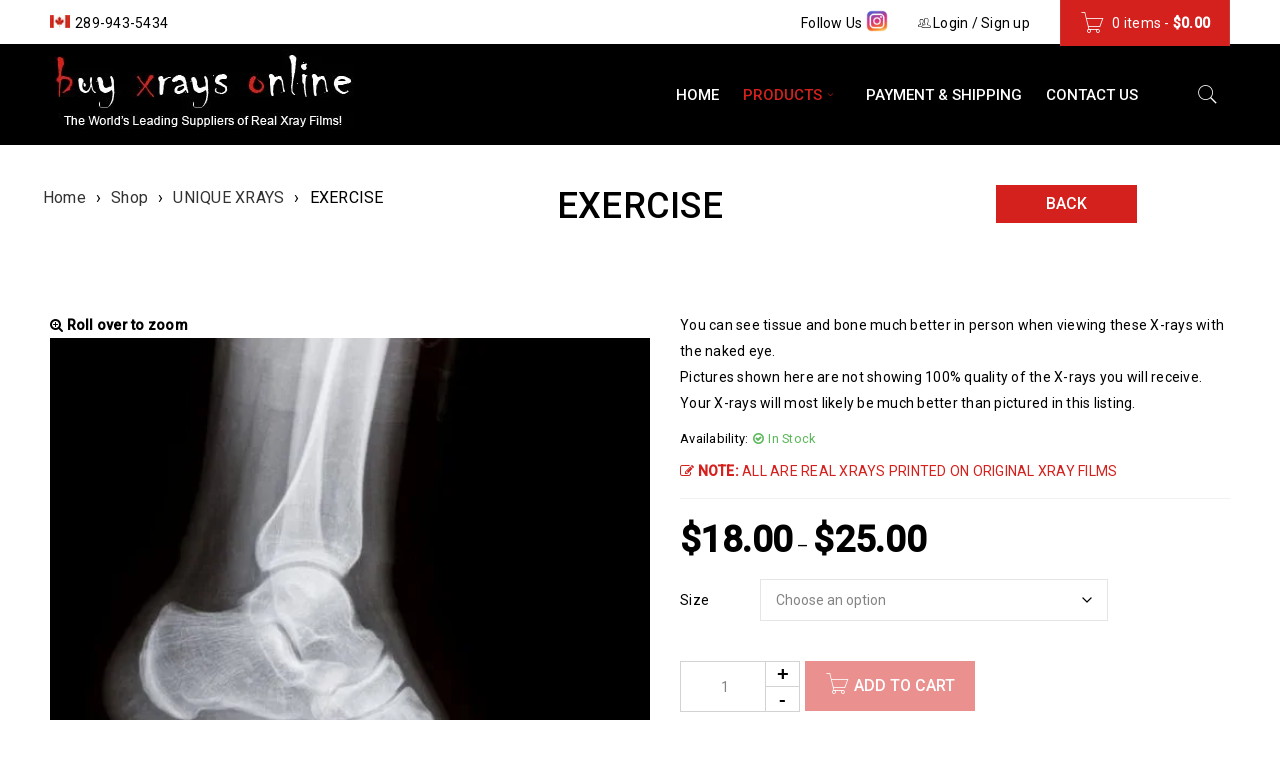

--- FILE ---
content_type: text/html; charset=UTF-8
request_url: https://buyxraysonline.com/shop/exercise/
body_size: 24352
content:
<!DOCTYPE html>
<html dir="ltr" lang="en-US" prefix="og: https://ogp.me/ns#">
<head>
		<meta charset="UTF-8" />

			<meta name="viewport" content="width=device-width, initial-scale=1.0, maximum-scale=1" />
	
	<link rel="profile" href="http://gmpg.org/xfn/11" />
	<link rel="pingback" href="https://buyxraysonline.com/xmlrpc.php" />
	<title>EXERCISE - Buyxraysonline</title>
	<style>img:is([sizes="auto" i], [sizes^="auto," i]) { contain-intrinsic-size: 3000px 1500px }</style>
	
		<!-- All in One SEO 4.9.3 - aioseo.com -->
	<meta name="description" content="You can see tissue and bone much better in person when viewing these X-rays with the naked eye. Pictures shown here are not showing 100% quality of the X-rays you will receive. Your X-rays will most likely be much better than pictured in this listing." />
	<meta name="robots" content="max-image-preview:large" />
	<link rel="canonical" href="https://buyxraysonline.com/shop/exercise/" />
	<meta name="generator" content="All in One SEO (AIOSEO) 4.9.3" />
		<meta property="og:locale" content="en_US" />
		<meta property="og:site_name" content="Buyxraysonline - The World&#039;s Leading Suppliers of  Real Xray Films!" />
		<meta property="og:type" content="article" />
		<meta property="og:title" content="EXERCISE - Buyxraysonline" />
		<meta property="og:description" content="You can see tissue and bone much better in person when viewing these X-rays with the naked eye. Pictures shown here are not showing 100% quality of the X-rays you will receive. Your X-rays will most likely be much better than pictured in this listing." />
		<meta property="og:url" content="https://buyxraysonline.com/shop/exercise/" />
		<meta property="og:image" content="https://buyxraysonline.com/wp-content/uploads/2017/05/logo2.jpg" />
		<meta property="og:image:secure_url" content="https://buyxraysonline.com/wp-content/uploads/2017/05/logo2.jpg" />
		<meta property="og:image:width" content="306" />
		<meta property="og:image:height" content="92" />
		<meta property="article:published_time" content="2017-12-13T09:50:01+00:00" />
		<meta property="article:modified_time" content="2024-11-14T10:58:17+00:00" />
		<meta name="twitter:card" content="summary_large_image" />
		<meta name="twitter:title" content="EXERCISE - Buyxraysonline" />
		<meta name="twitter:description" content="You can see tissue and bone much better in person when viewing these X-rays with the naked eye. Pictures shown here are not showing 100% quality of the X-rays you will receive. Your X-rays will most likely be much better than pictured in this listing." />
		<meta name="twitter:image" content="https://buyxraysonline.com/wp-content/uploads/2017/05/logo2.jpg" />
		<script type="application/ld+json" class="aioseo-schema">
			{"@context":"https:\/\/schema.org","@graph":[{"@type":"BreadcrumbList","@id":"https:\/\/buyxraysonline.com\/shop\/exercise\/#breadcrumblist","itemListElement":[{"@type":"ListItem","@id":"https:\/\/buyxraysonline.com#listItem","position":1,"name":"Home","item":"https:\/\/buyxraysonline.com","nextItem":{"@type":"ListItem","@id":"https:\/\/buyxraysonline.com\/shop\/#listItem","name":"Shop"}},{"@type":"ListItem","@id":"https:\/\/buyxraysonline.com\/shop\/#listItem","position":2,"name":"Shop","item":"https:\/\/buyxraysonline.com\/shop\/","nextItem":{"@type":"ListItem","@id":"https:\/\/buyxraysonline.com\/product-category\/unique-xrays\/#listItem","name":"UNIQUE XRAYS"},"previousItem":{"@type":"ListItem","@id":"https:\/\/buyxraysonline.com#listItem","name":"Home"}},{"@type":"ListItem","@id":"https:\/\/buyxraysonline.com\/product-category\/unique-xrays\/#listItem","position":3,"name":"UNIQUE XRAYS","item":"https:\/\/buyxraysonline.com\/product-category\/unique-xrays\/","nextItem":{"@type":"ListItem","@id":"https:\/\/buyxraysonline.com\/shop\/exercise\/#listItem","name":"EXERCISE"},"previousItem":{"@type":"ListItem","@id":"https:\/\/buyxraysonline.com\/shop\/#listItem","name":"Shop"}},{"@type":"ListItem","@id":"https:\/\/buyxraysonline.com\/shop\/exercise\/#listItem","position":4,"name":"EXERCISE","previousItem":{"@type":"ListItem","@id":"https:\/\/buyxraysonline.com\/product-category\/unique-xrays\/#listItem","name":"UNIQUE XRAYS"}}]},{"@type":"ItemPage","@id":"https:\/\/buyxraysonline.com\/shop\/exercise\/#itempage","url":"https:\/\/buyxraysonline.com\/shop\/exercise\/","name":"EXERCISE - Buyxraysonline","description":"You can see tissue and bone much better in person when viewing these X-rays with the naked eye. Pictures shown here are not showing 100% quality of the X-rays you will receive. Your X-rays will most likely be much better than pictured in this listing.","inLanguage":"en-US","isPartOf":{"@id":"https:\/\/buyxraysonline.com\/#website"},"breadcrumb":{"@id":"https:\/\/buyxraysonline.com\/shop\/exercise\/#breadcrumblist"},"image":{"@type":"ImageObject","url":"https:\/\/buyxraysonline.com\/wp-content\/uploads\/2017\/12\/EXERCISE.jpg","@id":"https:\/\/buyxraysonline.com\/shop\/exercise\/#mainImage","width":564,"height":646},"primaryImageOfPage":{"@id":"https:\/\/buyxraysonline.com\/shop\/exercise\/#mainImage"},"datePublished":"2017-12-13T16:50:01+07:00","dateModified":"2024-11-14T17:58:17+07:00"},{"@type":"Organization","@id":"https:\/\/buyxraysonline.com\/#organization","name":"Buyxraysonline","description":"The World's Leading Suppliers of  Real Xray Films!","url":"https:\/\/buyxraysonline.com\/","telephone":"+12899435434","logo":{"@type":"ImageObject","url":"https:\/\/buyxraysonline.com\/wp-content\/uploads\/2017\/05\/logo2.jpg","@id":"https:\/\/buyxraysonline.com\/shop\/exercise\/#organizationLogo","width":306,"height":92},"image":{"@id":"https:\/\/buyxraysonline.com\/shop\/exercise\/#organizationLogo"}},{"@type":"WebSite","@id":"https:\/\/buyxraysonline.com\/#website","url":"https:\/\/buyxraysonline.com\/","name":"Buyxraysonline","description":"The World's Leading Suppliers of  Real Xray Films!","inLanguage":"en-US","publisher":{"@id":"https:\/\/buyxraysonline.com\/#organization"}}]}
		</script>
		<!-- All in One SEO -->

<link rel='dns-prefetch' href='//fonts.googleapis.com' />
<link rel="alternate" type="application/rss+xml" title="Buyxraysonline &raquo; Feed" href="https://buyxraysonline.com/feed/" />
<script type="text/javascript">
/* <![CDATA[ */
window._wpemojiSettings = {"baseUrl":"https:\/\/s.w.org\/images\/core\/emoji\/15.0.3\/72x72\/","ext":".png","svgUrl":"https:\/\/s.w.org\/images\/core\/emoji\/15.0.3\/svg\/","svgExt":".svg","source":{"concatemoji":"https:\/\/buyxraysonline.com\/wp-includes\/js\/wp-emoji-release.min.js?ver=6.7.4"}};
/*! This file is auto-generated */
!function(i,n){var o,s,e;function c(e){try{var t={supportTests:e,timestamp:(new Date).valueOf()};sessionStorage.setItem(o,JSON.stringify(t))}catch(e){}}function p(e,t,n){e.clearRect(0,0,e.canvas.width,e.canvas.height),e.fillText(t,0,0);var t=new Uint32Array(e.getImageData(0,0,e.canvas.width,e.canvas.height).data),r=(e.clearRect(0,0,e.canvas.width,e.canvas.height),e.fillText(n,0,0),new Uint32Array(e.getImageData(0,0,e.canvas.width,e.canvas.height).data));return t.every(function(e,t){return e===r[t]})}function u(e,t,n){switch(t){case"flag":return n(e,"\ud83c\udff3\ufe0f\u200d\u26a7\ufe0f","\ud83c\udff3\ufe0f\u200b\u26a7\ufe0f")?!1:!n(e,"\ud83c\uddfa\ud83c\uddf3","\ud83c\uddfa\u200b\ud83c\uddf3")&&!n(e,"\ud83c\udff4\udb40\udc67\udb40\udc62\udb40\udc65\udb40\udc6e\udb40\udc67\udb40\udc7f","\ud83c\udff4\u200b\udb40\udc67\u200b\udb40\udc62\u200b\udb40\udc65\u200b\udb40\udc6e\u200b\udb40\udc67\u200b\udb40\udc7f");case"emoji":return!n(e,"\ud83d\udc26\u200d\u2b1b","\ud83d\udc26\u200b\u2b1b")}return!1}function f(e,t,n){var r="undefined"!=typeof WorkerGlobalScope&&self instanceof WorkerGlobalScope?new OffscreenCanvas(300,150):i.createElement("canvas"),a=r.getContext("2d",{willReadFrequently:!0}),o=(a.textBaseline="top",a.font="600 32px Arial",{});return e.forEach(function(e){o[e]=t(a,e,n)}),o}function t(e){var t=i.createElement("script");t.src=e,t.defer=!0,i.head.appendChild(t)}"undefined"!=typeof Promise&&(o="wpEmojiSettingsSupports",s=["flag","emoji"],n.supports={everything:!0,everythingExceptFlag:!0},e=new Promise(function(e){i.addEventListener("DOMContentLoaded",e,{once:!0})}),new Promise(function(t){var n=function(){try{var e=JSON.parse(sessionStorage.getItem(o));if("object"==typeof e&&"number"==typeof e.timestamp&&(new Date).valueOf()<e.timestamp+604800&&"object"==typeof e.supportTests)return e.supportTests}catch(e){}return null}();if(!n){if("undefined"!=typeof Worker&&"undefined"!=typeof OffscreenCanvas&&"undefined"!=typeof URL&&URL.createObjectURL&&"undefined"!=typeof Blob)try{var e="postMessage("+f.toString()+"("+[JSON.stringify(s),u.toString(),p.toString()].join(",")+"));",r=new Blob([e],{type:"text/javascript"}),a=new Worker(URL.createObjectURL(r),{name:"wpTestEmojiSupports"});return void(a.onmessage=function(e){c(n=e.data),a.terminate(),t(n)})}catch(e){}c(n=f(s,u,p))}t(n)}).then(function(e){for(var t in e)n.supports[t]=e[t],n.supports.everything=n.supports.everything&&n.supports[t],"flag"!==t&&(n.supports.everythingExceptFlag=n.supports.everythingExceptFlag&&n.supports[t]);n.supports.everythingExceptFlag=n.supports.everythingExceptFlag&&!n.supports.flag,n.DOMReady=!1,n.readyCallback=function(){n.DOMReady=!0}}).then(function(){return e}).then(function(){var e;n.supports.everything||(n.readyCallback(),(e=n.source||{}).concatemoji?t(e.concatemoji):e.wpemoji&&e.twemoji&&(t(e.twemoji),t(e.wpemoji)))}))}((window,document),window._wpemojiSettings);
/* ]]> */
</script>

<style id='wp-emoji-styles-inline-css' type='text/css'>

	img.wp-smiley, img.emoji {
		display: inline !important;
		border: none !important;
		box-shadow: none !important;
		height: 1em !important;
		width: 1em !important;
		margin: 0 0.07em !important;
		vertical-align: -0.1em !important;
		background: none !important;
		padding: 0 !important;
	}
</style>
<link rel='stylesheet' id='wp-block-library-css' href='https://buyxraysonline.com/wp-includes/css/dist/block-library/style.min.css?ver=6.7.4' type='text/css' media='all' />
<link rel='stylesheet' id='aioseo/css/src/vue/standalone/blocks/table-of-contents/global.scss-css' href='https://buyxraysonline.com/wp-content/plugins/all-in-one-seo-pack/dist/Lite/assets/css/table-of-contents/global.e90f6d47.css?ver=4.9.3' type='text/css' media='all' />
<style id='classic-theme-styles-inline-css' type='text/css'>
/*! This file is auto-generated */
.wp-block-button__link{color:#fff;background-color:#32373c;border-radius:9999px;box-shadow:none;text-decoration:none;padding:calc(.667em + 2px) calc(1.333em + 2px);font-size:1.125em}.wp-block-file__button{background:#32373c;color:#fff;text-decoration:none}
</style>
<style id='global-styles-inline-css' type='text/css'>
:root{--wp--preset--aspect-ratio--square: 1;--wp--preset--aspect-ratio--4-3: 4/3;--wp--preset--aspect-ratio--3-4: 3/4;--wp--preset--aspect-ratio--3-2: 3/2;--wp--preset--aspect-ratio--2-3: 2/3;--wp--preset--aspect-ratio--16-9: 16/9;--wp--preset--aspect-ratio--9-16: 9/16;--wp--preset--color--black: #000000;--wp--preset--color--cyan-bluish-gray: #abb8c3;--wp--preset--color--white: #ffffff;--wp--preset--color--pale-pink: #f78da7;--wp--preset--color--vivid-red: #cf2e2e;--wp--preset--color--luminous-vivid-orange: #ff6900;--wp--preset--color--luminous-vivid-amber: #fcb900;--wp--preset--color--light-green-cyan: #7bdcb5;--wp--preset--color--vivid-green-cyan: #00d084;--wp--preset--color--pale-cyan-blue: #8ed1fc;--wp--preset--color--vivid-cyan-blue: #0693e3;--wp--preset--color--vivid-purple: #9b51e0;--wp--preset--gradient--vivid-cyan-blue-to-vivid-purple: linear-gradient(135deg,rgba(6,147,227,1) 0%,rgb(155,81,224) 100%);--wp--preset--gradient--light-green-cyan-to-vivid-green-cyan: linear-gradient(135deg,rgb(122,220,180) 0%,rgb(0,208,130) 100%);--wp--preset--gradient--luminous-vivid-amber-to-luminous-vivid-orange: linear-gradient(135deg,rgba(252,185,0,1) 0%,rgba(255,105,0,1) 100%);--wp--preset--gradient--luminous-vivid-orange-to-vivid-red: linear-gradient(135deg,rgba(255,105,0,1) 0%,rgb(207,46,46) 100%);--wp--preset--gradient--very-light-gray-to-cyan-bluish-gray: linear-gradient(135deg,rgb(238,238,238) 0%,rgb(169,184,195) 100%);--wp--preset--gradient--cool-to-warm-spectrum: linear-gradient(135deg,rgb(74,234,220) 0%,rgb(151,120,209) 20%,rgb(207,42,186) 40%,rgb(238,44,130) 60%,rgb(251,105,98) 80%,rgb(254,248,76) 100%);--wp--preset--gradient--blush-light-purple: linear-gradient(135deg,rgb(255,206,236) 0%,rgb(152,150,240) 100%);--wp--preset--gradient--blush-bordeaux: linear-gradient(135deg,rgb(254,205,165) 0%,rgb(254,45,45) 50%,rgb(107,0,62) 100%);--wp--preset--gradient--luminous-dusk: linear-gradient(135deg,rgb(255,203,112) 0%,rgb(199,81,192) 50%,rgb(65,88,208) 100%);--wp--preset--gradient--pale-ocean: linear-gradient(135deg,rgb(255,245,203) 0%,rgb(182,227,212) 50%,rgb(51,167,181) 100%);--wp--preset--gradient--electric-grass: linear-gradient(135deg,rgb(202,248,128) 0%,rgb(113,206,126) 100%);--wp--preset--gradient--midnight: linear-gradient(135deg,rgb(2,3,129) 0%,rgb(40,116,252) 100%);--wp--preset--font-size--small: 13px;--wp--preset--font-size--medium: 20px;--wp--preset--font-size--large: 36px;--wp--preset--font-size--x-large: 42px;--wp--preset--spacing--20: 0.44rem;--wp--preset--spacing--30: 0.67rem;--wp--preset--spacing--40: 1rem;--wp--preset--spacing--50: 1.5rem;--wp--preset--spacing--60: 2.25rem;--wp--preset--spacing--70: 3.38rem;--wp--preset--spacing--80: 5.06rem;--wp--preset--shadow--natural: 6px 6px 9px rgba(0, 0, 0, 0.2);--wp--preset--shadow--deep: 12px 12px 50px rgba(0, 0, 0, 0.4);--wp--preset--shadow--sharp: 6px 6px 0px rgba(0, 0, 0, 0.2);--wp--preset--shadow--outlined: 6px 6px 0px -3px rgba(255, 255, 255, 1), 6px 6px rgba(0, 0, 0, 1);--wp--preset--shadow--crisp: 6px 6px 0px rgba(0, 0, 0, 1);}:where(.is-layout-flex){gap: 0.5em;}:where(.is-layout-grid){gap: 0.5em;}body .is-layout-flex{display: flex;}.is-layout-flex{flex-wrap: wrap;align-items: center;}.is-layout-flex > :is(*, div){margin: 0;}body .is-layout-grid{display: grid;}.is-layout-grid > :is(*, div){margin: 0;}:where(.wp-block-columns.is-layout-flex){gap: 2em;}:where(.wp-block-columns.is-layout-grid){gap: 2em;}:where(.wp-block-post-template.is-layout-flex){gap: 1.25em;}:where(.wp-block-post-template.is-layout-grid){gap: 1.25em;}.has-black-color{color: var(--wp--preset--color--black) !important;}.has-cyan-bluish-gray-color{color: var(--wp--preset--color--cyan-bluish-gray) !important;}.has-white-color{color: var(--wp--preset--color--white) !important;}.has-pale-pink-color{color: var(--wp--preset--color--pale-pink) !important;}.has-vivid-red-color{color: var(--wp--preset--color--vivid-red) !important;}.has-luminous-vivid-orange-color{color: var(--wp--preset--color--luminous-vivid-orange) !important;}.has-luminous-vivid-amber-color{color: var(--wp--preset--color--luminous-vivid-amber) !important;}.has-light-green-cyan-color{color: var(--wp--preset--color--light-green-cyan) !important;}.has-vivid-green-cyan-color{color: var(--wp--preset--color--vivid-green-cyan) !important;}.has-pale-cyan-blue-color{color: var(--wp--preset--color--pale-cyan-blue) !important;}.has-vivid-cyan-blue-color{color: var(--wp--preset--color--vivid-cyan-blue) !important;}.has-vivid-purple-color{color: var(--wp--preset--color--vivid-purple) !important;}.has-black-background-color{background-color: var(--wp--preset--color--black) !important;}.has-cyan-bluish-gray-background-color{background-color: var(--wp--preset--color--cyan-bluish-gray) !important;}.has-white-background-color{background-color: var(--wp--preset--color--white) !important;}.has-pale-pink-background-color{background-color: var(--wp--preset--color--pale-pink) !important;}.has-vivid-red-background-color{background-color: var(--wp--preset--color--vivid-red) !important;}.has-luminous-vivid-orange-background-color{background-color: var(--wp--preset--color--luminous-vivid-orange) !important;}.has-luminous-vivid-amber-background-color{background-color: var(--wp--preset--color--luminous-vivid-amber) !important;}.has-light-green-cyan-background-color{background-color: var(--wp--preset--color--light-green-cyan) !important;}.has-vivid-green-cyan-background-color{background-color: var(--wp--preset--color--vivid-green-cyan) !important;}.has-pale-cyan-blue-background-color{background-color: var(--wp--preset--color--pale-cyan-blue) !important;}.has-vivid-cyan-blue-background-color{background-color: var(--wp--preset--color--vivid-cyan-blue) !important;}.has-vivid-purple-background-color{background-color: var(--wp--preset--color--vivid-purple) !important;}.has-black-border-color{border-color: var(--wp--preset--color--black) !important;}.has-cyan-bluish-gray-border-color{border-color: var(--wp--preset--color--cyan-bluish-gray) !important;}.has-white-border-color{border-color: var(--wp--preset--color--white) !important;}.has-pale-pink-border-color{border-color: var(--wp--preset--color--pale-pink) !important;}.has-vivid-red-border-color{border-color: var(--wp--preset--color--vivid-red) !important;}.has-luminous-vivid-orange-border-color{border-color: var(--wp--preset--color--luminous-vivid-orange) !important;}.has-luminous-vivid-amber-border-color{border-color: var(--wp--preset--color--luminous-vivid-amber) !important;}.has-light-green-cyan-border-color{border-color: var(--wp--preset--color--light-green-cyan) !important;}.has-vivid-green-cyan-border-color{border-color: var(--wp--preset--color--vivid-green-cyan) !important;}.has-pale-cyan-blue-border-color{border-color: var(--wp--preset--color--pale-cyan-blue) !important;}.has-vivid-cyan-blue-border-color{border-color: var(--wp--preset--color--vivid-cyan-blue) !important;}.has-vivid-purple-border-color{border-color: var(--wp--preset--color--vivid-purple) !important;}.has-vivid-cyan-blue-to-vivid-purple-gradient-background{background: var(--wp--preset--gradient--vivid-cyan-blue-to-vivid-purple) !important;}.has-light-green-cyan-to-vivid-green-cyan-gradient-background{background: var(--wp--preset--gradient--light-green-cyan-to-vivid-green-cyan) !important;}.has-luminous-vivid-amber-to-luminous-vivid-orange-gradient-background{background: var(--wp--preset--gradient--luminous-vivid-amber-to-luminous-vivid-orange) !important;}.has-luminous-vivid-orange-to-vivid-red-gradient-background{background: var(--wp--preset--gradient--luminous-vivid-orange-to-vivid-red) !important;}.has-very-light-gray-to-cyan-bluish-gray-gradient-background{background: var(--wp--preset--gradient--very-light-gray-to-cyan-bluish-gray) !important;}.has-cool-to-warm-spectrum-gradient-background{background: var(--wp--preset--gradient--cool-to-warm-spectrum) !important;}.has-blush-light-purple-gradient-background{background: var(--wp--preset--gradient--blush-light-purple) !important;}.has-blush-bordeaux-gradient-background{background: var(--wp--preset--gradient--blush-bordeaux) !important;}.has-luminous-dusk-gradient-background{background: var(--wp--preset--gradient--luminous-dusk) !important;}.has-pale-ocean-gradient-background{background: var(--wp--preset--gradient--pale-ocean) !important;}.has-electric-grass-gradient-background{background: var(--wp--preset--gradient--electric-grass) !important;}.has-midnight-gradient-background{background: var(--wp--preset--gradient--midnight) !important;}.has-small-font-size{font-size: var(--wp--preset--font-size--small) !important;}.has-medium-font-size{font-size: var(--wp--preset--font-size--medium) !important;}.has-large-font-size{font-size: var(--wp--preset--font-size--large) !important;}.has-x-large-font-size{font-size: var(--wp--preset--font-size--x-large) !important;}
:where(.wp-block-post-template.is-layout-flex){gap: 1.25em;}:where(.wp-block-post-template.is-layout-grid){gap: 1.25em;}
:where(.wp-block-columns.is-layout-flex){gap: 2em;}:where(.wp-block-columns.is-layout-grid){gap: 2em;}
:root :where(.wp-block-pullquote){font-size: 1.5em;line-height: 1.6;}
</style>
<link rel='stylesheet' id='rs-plugin-settings-css' href='https://buyxraysonline.com/wp-content/plugins/revslider/public/assets/css/rs6.css?ver=6.4.6' type='text/css' media='all' />
<style id='rs-plugin-settings-inline-css' type='text/css'>
#rs-demo-id {}
</style>
<link rel='stylesheet' id='js_composer_front-css' href='https://buyxraysonline.com/wp-content/plugins/js_composer/assets/css/js_composer.min.css?ver=6.6.0' type='text/css' media='all' />
<link rel='stylesheet' id='ts-shortcode-css' href='https://buyxraysonline.com/wp-content/plugins/themesky/css/shortcode.css?ver=6.7.4' type='text/css' media='all' />
<link rel='stylesheet' id='owl-carousel-css' href='https://buyxraysonline.com/wp-content/themes/boxshop/css/owl.carousel.css?ver=6.7.4' type='text/css' media='all' />
<link rel='stylesheet' id='woocommerce-layout-css' href='https://buyxraysonline.com/wp-content/plugins/woocommerce/assets/css/woocommerce-layout.css?ver=10.3.7' type='text/css' media='all' />
<link rel='stylesheet' id='woocommerce-smallscreen-css' href='https://buyxraysonline.com/wp-content/plugins/woocommerce/assets/css/woocommerce-smallscreen.css?ver=10.3.7' type='text/css' media='only screen and (max-width: 768px)' />
<link rel='stylesheet' id='woocommerce-general-css' href='https://buyxraysonline.com/wp-content/plugins/woocommerce/assets/css/woocommerce.css?ver=10.3.7' type='text/css' media='all' />
<style id='woocommerce-inline-inline-css' type='text/css'>
.woocommerce form .form-row .required { visibility: visible; }
</style>
<link rel='stylesheet' id='gateway-css' href='https://buyxraysonline.com/wp-content/plugins/woocommerce-paypal-payments/modules/ppcp-button/assets/css/gateway.css?ver=2.9.6' type='text/css' media='all' />
<link rel='stylesheet' id='brands-styles-css' href='https://buyxraysonline.com/wp-content/plugins/woocommerce/assets/css/brands.css?ver=10.3.7' type='text/css' media='all' />
<link rel='stylesheet' id='parent-style-css' href='https://buyxraysonline.com/wp-content/themes/boxshop/style.css?ver=6.7.4' type='text/css' media='all' />
<link rel='stylesheet' id='child-style-css' href='https://buyxraysonline.com/wp-content/themes/buyxraysonline/style.css?ver=1.0' type='text/css' media='all' />
<link rel='stylesheet' id='google-fonts-roboto-css' href='//fonts.googleapis.com/css?family=Roboto%3A400%2C500%26subset%3Dlatin%2Clatin-ext&#038;ver=6.7.4' type='text/css' media='all' />
<link rel='stylesheet' id='font-awesome-css' href='https://buyxraysonline.com/wp-content/themes/boxshop/css/font-awesome.css?ver=6.7.4' type='text/css' media='all' />
<link rel='stylesheet' id='font-pe-icon-css' href='https://buyxraysonline.com/wp-content/themes/boxshop/css/pe-icon-7-stroke.min.css?ver=6.7.4' type='text/css' media='all' />
<link rel='stylesheet' id='boxshop-reset-css' href='https://buyxraysonline.com/wp-content/themes/boxshop/css/reset.css?ver=6.7.4' type='text/css' media='all' />
<link rel='stylesheet' id='boxshop-style-css' href='https://buyxraysonline.com/wp-content/themes/buyxraysonline/style.css?ver=6.7.4' type='text/css' media='all' />
<link rel='stylesheet' id='boxshop-responsive-css' href='https://buyxraysonline.com/wp-content/themes/boxshop/css/responsive.css?ver=6.7.4' type='text/css' media='all' />
<link rel='stylesheet' id='prettyPhoto-css' href='https://buyxraysonline.com/wp-content/themes/boxshop/css/prettyPhoto.css?ver=6.7.4' type='text/css' media='all' />
<link rel='stylesheet' id='select2-css' href='https://buyxraysonline.com/wp-content/themes/boxshop/css/select2.css?ver=6.7.4' type='text/css' media='all' />
<link rel='stylesheet' id='boxshop-dynamic-css-css' href='https://buyxraysonline.com/wp-content/uploads/buyxraysonline.css?ver=6.7.4' type='text/css' media='all' />
<script type="text/template" id="tmpl-variation-template">
	<div class="woocommerce-variation-description">{{{ data.variation.variation_description }}}</div>
	<div class="woocommerce-variation-price">{{{ data.variation.price_html }}}</div>
	<div class="woocommerce-variation-availability">{{{ data.variation.availability_html }}}</div>
</script>
<script type="text/template" id="tmpl-unavailable-variation-template">
	<p role="alert">Sorry, this product is unavailable. Please choose a different combination.</p>
</script>
<script type="text/javascript" src="https://buyxraysonline.com/wp-includes/js/jquery/jquery.min.js?ver=3.7.1" id="jquery-core-js"></script>
<script type="text/javascript" src="https://buyxraysonline.com/wp-includes/js/jquery/jquery-migrate.min.js?ver=3.4.1" id="jquery-migrate-js"></script>
<script type="text/javascript" src="https://buyxraysonline.com/wp-content/plugins/revslider/public/assets/js/rbtools.min.js?ver=6.4.4" id="tp-tools-js"></script>
<script type="text/javascript" src="https://buyxraysonline.com/wp-content/plugins/revslider/public/assets/js/rs6.min.js?ver=6.4.6" id="revmin-js"></script>
<script type="text/javascript" src="https://buyxraysonline.com/wp-content/plugins/woocommerce/assets/js/jquery-blockui/jquery.blockUI.min.js?ver=2.7.0-wc.10.3.7" id="wc-jquery-blockui-js" data-wp-strategy="defer"></script>
<script type="text/javascript" id="wc-add-to-cart-js-extra">
/* <![CDATA[ */
var wc_add_to_cart_params = {"ajax_url":"\/wp-admin\/admin-ajax.php","wc_ajax_url":"\/?wc-ajax=%%endpoint%%","i18n_view_cart":"View cart","cart_url":"https:\/\/buyxraysonline.com\/cart\/","is_cart":"","cart_redirect_after_add":"no"};
/* ]]> */
</script>
<script type="text/javascript" src="https://buyxraysonline.com/wp-content/plugins/woocommerce/assets/js/frontend/add-to-cart.min.js?ver=10.3.7" id="wc-add-to-cart-js" data-wp-strategy="defer"></script>
<script type="text/javascript" id="wc-single-product-js-extra">
/* <![CDATA[ */
var wc_single_product_params = {"i18n_required_rating_text":"Please select a rating","i18n_rating_options":["1 of 5 stars","2 of 5 stars","3 of 5 stars","4 of 5 stars","5 of 5 stars"],"i18n_product_gallery_trigger_text":"View full-screen image gallery","review_rating_required":"yes","flexslider":{"rtl":false,"animation":"slide","smoothHeight":true,"directionNav":false,"controlNav":"thumbnails","slideshow":false,"animationSpeed":500,"animationLoop":false,"allowOneSlide":false},"zoom_enabled":"","zoom_options":[],"photoswipe_enabled":"","photoswipe_options":{"shareEl":false,"closeOnScroll":false,"history":false,"hideAnimationDuration":0,"showAnimationDuration":0},"flexslider_enabled":""};
/* ]]> */
</script>
<script type="text/javascript" src="https://buyxraysonline.com/wp-content/plugins/woocommerce/assets/js/frontend/single-product.min.js?ver=10.3.7" id="wc-single-product-js" defer="defer" data-wp-strategy="defer"></script>
<script type="text/javascript" src="https://buyxraysonline.com/wp-content/plugins/woocommerce/assets/js/js-cookie/js.cookie.min.js?ver=2.1.4-wc.10.3.7" id="wc-js-cookie-js" defer="defer" data-wp-strategy="defer"></script>
<script type="text/javascript" id="woocommerce-js-extra">
/* <![CDATA[ */
var woocommerce_params = {"ajax_url":"\/wp-admin\/admin-ajax.php","wc_ajax_url":"\/?wc-ajax=%%endpoint%%","i18n_password_show":"Show password","i18n_password_hide":"Hide password"};
/* ]]> */
</script>
<script type="text/javascript" src="https://buyxraysonline.com/wp-content/plugins/woocommerce/assets/js/frontend/woocommerce.min.js?ver=10.3.7" id="woocommerce-js" defer="defer" data-wp-strategy="defer"></script>
<script type="text/javascript" src="https://buyxraysonline.com/wp-content/plugins/js_composer/assets/js/vendors/woocommerce-add-to-cart.js?ver=6.6.0" id="vc_woocommerce-add-to-cart-js-js"></script>
<script type="text/javascript" src="https://buyxraysonline.com/wp-includes/js/underscore.min.js?ver=1.13.7" id="underscore-js"></script>
<script type="text/javascript" id="wp-util-js-extra">
/* <![CDATA[ */
var _wpUtilSettings = {"ajax":{"url":"\/wp-admin\/admin-ajax.php"}};
/* ]]> */
</script>
<script type="text/javascript" src="https://buyxraysonline.com/wp-includes/js/wp-util.min.js?ver=6.7.4" id="wp-util-js"></script>
<script type="text/javascript" id="wc-add-to-cart-variation-js-extra">
/* <![CDATA[ */
var wc_add_to_cart_variation_params = {"wc_ajax_url":"\/?wc-ajax=%%endpoint%%","i18n_no_matching_variations_text":"Sorry, no products matched your selection. Please choose a different combination.","i18n_make_a_selection_text":"Please select some product options before adding this product to your cart.","i18n_unavailable_text":"Sorry, this product is unavailable. Please choose a different combination.","i18n_reset_alert_text":"Your selection has been reset. Please select some product options before adding this product to your cart."};
/* ]]> */
</script>
<script type="text/javascript" src="https://buyxraysonline.com/wp-content/plugins/woocommerce/assets/js/frontend/add-to-cart-variation.min.js?ver=10.3.7" id="wc-add-to-cart-variation-js" defer="defer" data-wp-strategy="defer"></script>
<script type="text/javascript" src="https://buyxraysonline.com/wp-content/plugins/woocommerce/assets/js/select2/select2.full.min.js?ver=4.0.3-wc.10.3.7" id="wc-select2-js" defer="defer" data-wp-strategy="defer"></script>
<link rel="https://api.w.org/" href="https://buyxraysonline.com/wp-json/" /><link rel="alternate" title="JSON" type="application/json" href="https://buyxraysonline.com/wp-json/wp/v2/product/12108" /><link rel="EditURI" type="application/rsd+xml" title="RSD" href="https://buyxraysonline.com/xmlrpc.php?rsd" />
<meta name="generator" content="WordPress 6.7.4" />
<meta name="generator" content="WooCommerce 10.3.7" />
<link rel='shortlink' href='https://buyxraysonline.com/?p=12108' />
<link rel="alternate" title="oEmbed (JSON)" type="application/json+oembed" href="https://buyxraysonline.com/wp-json/oembed/1.0/embed?url=https%3A%2F%2Fbuyxraysonline.com%2Fshop%2Fexercise%2F" />
<link rel="alternate" title="oEmbed (XML)" type="text/xml+oembed" href="https://buyxraysonline.com/wp-json/oembed/1.0/embed?url=https%3A%2F%2Fbuyxraysonline.com%2Fshop%2Fexercise%2F&#038;format=xml" />
<style type="text/css" data-type="vc_shortcodes-custom-css">.vc_custom_1493559947774{margin-bottom: 0px !important;padding-top: 22px !important;}.vc_custom_1517320284339{margin-bottom: 10px !important;}.vc_custom_1601447517946{margin-bottom: 0px !important;}.vc_custom_1621831974845{margin-top: 30px !important;margin-bottom: 40px !important;padding-top: 15px !important;background-color: #3e3c3c !important;}.vc_custom_1489554426173{margin-bottom: -40px !important;padding-top: 55px !important;}.vc_custom_1621832285428{padding-left: 50px !important;}.vc_custom_1621832339604{padding-left: 50px !important;}.vc_custom_1621832359821{padding-left: 50px !important;}.vc_custom_1489554376293{margin-bottom: 50px !important;}.vc_custom_1489554382491{margin-bottom: 50px !important;}.vc_custom_1489554388927{margin-bottom: 50px !important;}.vc_custom_1489554475555{margin-bottom: 50px !important;}</style>	<noscript><style>.woocommerce-product-gallery{ opacity: 1 !important; }</style></noscript>
	<meta name="generator" content="Powered by WPBakery Page Builder - drag and drop page builder for WordPress."/>
<meta name="generator" content="Powered by Slider Revolution 6.4.6 - responsive, Mobile-Friendly Slider Plugin for WordPress with comfortable drag and drop interface." />
<link rel="icon" href="https://buyxraysonline.com/wp-content/uploads/2017/05/cropped-logo2-32x32.jpg" sizes="32x32" />
<link rel="icon" href="https://buyxraysonline.com/wp-content/uploads/2017/05/cropped-logo2-192x192.jpg" sizes="192x192" />
<link rel="apple-touch-icon" href="https://buyxraysonline.com/wp-content/uploads/2017/05/cropped-logo2-180x180.jpg" />
<meta name="msapplication-TileImage" content="https://buyxraysonline.com/wp-content/uploads/2017/05/cropped-logo2-270x270.jpg" />
<script type="text/javascript">function setREVStartSize(e){
			//window.requestAnimationFrame(function() {				 
				window.RSIW = window.RSIW===undefined ? window.innerWidth : window.RSIW;	
				window.RSIH = window.RSIH===undefined ? window.innerHeight : window.RSIH;	
				try {								
					var pw = document.getElementById(e.c).parentNode.offsetWidth,
						newh;
					pw = pw===0 || isNaN(pw) ? window.RSIW : pw;
					e.tabw = e.tabw===undefined ? 0 : parseInt(e.tabw);
					e.thumbw = e.thumbw===undefined ? 0 : parseInt(e.thumbw);
					e.tabh = e.tabh===undefined ? 0 : parseInt(e.tabh);
					e.thumbh = e.thumbh===undefined ? 0 : parseInt(e.thumbh);
					e.tabhide = e.tabhide===undefined ? 0 : parseInt(e.tabhide);
					e.thumbhide = e.thumbhide===undefined ? 0 : parseInt(e.thumbhide);
					e.mh = e.mh===undefined || e.mh=="" || e.mh==="auto" ? 0 : parseInt(e.mh,0);		
					if(e.layout==="fullscreen" || e.l==="fullscreen") 						
						newh = Math.max(e.mh,window.RSIH);					
					else{					
						e.gw = Array.isArray(e.gw) ? e.gw : [e.gw];
						for (var i in e.rl) if (e.gw[i]===undefined || e.gw[i]===0) e.gw[i] = e.gw[i-1];					
						e.gh = e.el===undefined || e.el==="" || (Array.isArray(e.el) && e.el.length==0)? e.gh : e.el;
						e.gh = Array.isArray(e.gh) ? e.gh : [e.gh];
						for (var i in e.rl) if (e.gh[i]===undefined || e.gh[i]===0) e.gh[i] = e.gh[i-1];
											
						var nl = new Array(e.rl.length),
							ix = 0,						
							sl;					
						e.tabw = e.tabhide>=pw ? 0 : e.tabw;
						e.thumbw = e.thumbhide>=pw ? 0 : e.thumbw;
						e.tabh = e.tabhide>=pw ? 0 : e.tabh;
						e.thumbh = e.thumbhide>=pw ? 0 : e.thumbh;					
						for (var i in e.rl) nl[i] = e.rl[i]<window.RSIW ? 0 : e.rl[i];
						sl = nl[0];									
						for (var i in nl) if (sl>nl[i] && nl[i]>0) { sl = nl[i]; ix=i;}															
						var m = pw>(e.gw[ix]+e.tabw+e.thumbw) ? 1 : (pw-(e.tabw+e.thumbw)) / (e.gw[ix]);					
						newh =  (e.gh[ix] * m) + (e.tabh + e.thumbh);
					}				
					if(window.rs_init_css===undefined) window.rs_init_css = document.head.appendChild(document.createElement("style"));					
					document.getElementById(e.c).height = newh+"px";
					window.rs_init_css.innerHTML += "#"+e.c+"_wrapper { height: "+newh+"px }";				
				} catch(e){
					console.log("Failure at Presize of Slider:" + e)
				}					   
			//});
		  };</script>
		<style type="text/css" id="wp-custom-css">
			#shipping_method .shippingcart .woocommerce-Price-amount {
    margin-left: 0px !important;
}		</style>
		<noscript><style> .wpb_animate_when_almost_visible { opacity: 1; }</style></noscript></head>
<body class="product-template-default single single-product postid-12108 theme-boxshop woocommerce woocommerce-page woocommerce-no-js wide ts_desktop wpb-js-composer js-comp-ver-6.6.0 vc_responsive thumbnail-no-border">
<div id="fb-root"></div>
<script>(function(d, s, id) {
  var js, fjs = d.getElementsByTagName(s)[0];
  if (d.getElementById(id)) return;
  js = d.createElement(s); js.id = id;
  js.src = 'https://connect.facebook.net/en_GB/sdk.js#xfbml=1&version=v2.11';
  fjs.parentNode.insertBefore(js, fjs);
}(document, 'script', 'facebook-jssdk'));</script>
<div id="page" class="hfeed site">

	
		<!-- Page Slider -->
				<div class="mobile-menu-wrapper">
			<span class="ic-mobile-menu-close-button"><i class="fa fa-remove"></i></span>
			<nav class="mobile-menu"><ul id="menu-mobile-menu" class="menu"><li id="menu-item-7584" class="menu-item menu-item-type-post_type menu-item-object-page menu-item-home menu-item-7584"><a href="https://buyxraysonline.com/">Home</a></li>
<li id="menu-item-1228" class="menu-item menu-item-type-post_type menu-item-object-page current_page_parent menu-item-1228"><a href="https://buyxraysonline.com/shop/">Products</a></li>
<li id="menu-item-16384" class="menu-item menu-item-type-post_type menu-item-object-page menu-item-16384"><a href="https://buyxraysonline.com/payment-shipping/">Payment &#038; Shipping</a></li>
<li id="menu-item-16385" class="menu-item menu-item-type-post_type menu-item-object-page menu-item-16385"><a href="https://buyxraysonline.com/contact-us/">Contact us</a></li>
</ul></nav>		</div>

		<header class="ts-header has-sticky">
	<div class="header-container">
		<div class="header-template header-v3 show-cart show-search hidden-wishlist show-myaccount">

			<div class="header-top">
				<div class="container">
					<div class="header-left">
						
						<span class="ic-mobile-menu-button visible-phone"><i class="fa fa-bars"></i></span>
						
												<div class="info-desc"><div class='flag'><span class='canada-flag'></span> 289-943-5434</div> </div>
											</div>
					<div class="header-right">
					
						<span class="ts-group-meta-icon-toggle visible-phone"><i class="fa fa-cog"></i></span>
					
												<div class="shopping-cart-wrapper">			<div class="ts-tiny-cart-wrapper">
				<a class="cart-control" href="https://buyxraysonline.com/cart/" title="View your shopping bag">
					<span class="pe-7s-cart cart-icon"></span>
					<span class="cart-number">0 items</span>
					<span class="hyphen">-</span>
					<span class="cart-total"><span class="woocommerce-Price-amount amount"><bdi><span class="woocommerce-Price-currencySymbol">&#36;</span>0.00</bdi></span></span>
				</a>
				<span class="cart-drop-icon drop-icon"></span>
				<div class="cart-dropdown-form dropdown-container">
					<div class="form-content">
													<label>Your shopping cart is empty</label>
											</div>
				</div>
			</div>
		</div>
												
						<div class="group-meta-header">
							
							
														<div class="my-account-wrapper">		<div class="ts-tiny-account-wrapper">
			<div class="account-control">
				<i class="pe-7s-users"></i>
									<a  class="login" href="https://buyxraysonline.com/my-account/" title="Login"><span>Login</span></a>
					 / 
					<a class="sign-up" href="https://buyxraysonline.com/my-account/" title="Create New Account"><span>Sign up</span></a>
							</div>
						<div class="account-dropdown-form dropdown-container">
				<div class="form-content">	
					<form name="ts-login-form" class="ts-login-form" action="https://buyxraysonline.com/wp-login.php" method="post">
			
						<p class="login-username">
							<label>Username</label>
							<input type="text" name="log" class="input" value="" size="20" autocomplete="off">
						</p>
						<p class="login-password">
							<label>Password</label>
							<input type="password" name="pwd" class="input" value="" size="20">
						</p>
						
						<p class="login-submit">
							<input type="submit" name="wp-submit" class="button" value="Login">
							<input type="hidden" name="redirect_to" value="https://buyxraysonline.com/shop/exercise/">
						</p>
						
					</form>
		
					<p class="forgot-pass"><a href="https://buyxraysonline.com/my-account/lost-password/" title="Forgot Your Password?">Forgot Your Password?</a></p>
				</div>
			</div>
					</div>
		
		</div>
														
														
														
															
							<div class="insta"><a class="ins" href="#">Follow Us <img src="https://dentalsell.com/wp-content/uploads/2024/11/instagram.png"></a></div>
							
						</div>
					</div>
				</div>
			</div>
			
			<div class="header-middle header-sticky">
				
				<div class="container">
				
					<div class="logo-wrapper">		<div class="logo">
			<a href="https://buyxraysonline.com/">
			<!-- Main logo -->
							<img src="http://buyxraysonline.com/wp-content/uploads/2017/05/logo2.jpg" alt="buyxraysonline" title="buyxraysonline" class="normal-logo" />
			
			<!-- Main logo on mobile -->
							<img src="http://buyxraysonline.com/wp-content/uploads/2017/05/logo2.jpg" alt="buyxraysonline" title="buyxraysonline" class="normal-logo mobile-logo" />
			
			<!-- Sticky logo -->
							<img src="http://buyxraysonline.com/wp-content/uploads/2017/05/logo2.jpg" alt="buyxraysonline" title="buyxraysonline" class="normal-logo sticky-logo" />
			
			<!-- Logo Text -->
						</a>
		</div>
		</div>
					
					<div class="menu-wrapper hidden-phone">				
						<div class="ts-menu">
							<nav class="main-menu pc-menu ts-mega-menu-wrapper"><ul id="menu-main-menu" class="menu"><li id="menu-item-7655" class="menu-item menu-item-type-post_type menu-item-object-page menu-item-home menu-item-7655 ts-normal-menu">
	<a href="https://buyxraysonline.com/"><span class="menu-label">Home</span></a></li>
<li id="menu-item-16783" class="menu-item menu-item-type-post_type menu-item-object-page current_page_parent menu-item-16783 hide ts-megamenu ts-megamenu-columns-0 ts-megamenu-fullwidth parent">
	<a href="https://buyxraysonline.com/shop/"><span class="menu-label">Products</span></a><span class="ts-menu-drop-icon"></span>
<ul class="sub-menu">
<li><div class="ts-megamenu-widgets-container ts-megamenu-container"><ul><li id="nav_menu-24" class="widget widget_nav_menu"><div class="menu-category-menu1-container"><ul id="menu-category-menu1" class="menu"><li id="menu-item-8187" class="menu-item menu-item-type-taxonomy menu-item-object-product_cat menu-item-8187"><a href="https://buyxraysonline.com/product-category/airport-scan-xrays/">AIRPORT SCAN XRAYS</a></li>
<li id="menu-item-8188" class="menu-item menu-item-type-taxonomy menu-item-object-product_cat menu-item-8188"><a href="https://buyxraysonline.com/product-category/amputation-xrays/">AMPUTATION XRAYS</a></li>
<li id="menu-item-8189" class="menu-item menu-item-type-taxonomy menu-item-object-product_cat menu-item-8189"><a href="https://buyxraysonline.com/product-category/animal-xrays/">ANIMAL XRAYS</a></li>
<li id="menu-item-8190" class="menu-item menu-item-type-taxonomy menu-item-object-product_cat menu-item-8190"><a href="https://buyxraysonline.com/product-category/artifact-xrays/">ARTIFACT XRAYS</a></li>
<li id="menu-item-8191" class="menu-item menu-item-type-taxonomy menu-item-object-product_cat menu-item-8191"><a href="https://buyxraysonline.com/product-category/artificial-leg-xrays/">ARTIFICIAL LEG XRAYS</a></li>
<li id="menu-item-8192" class="menu-item menu-item-type-taxonomy menu-item-object-product_cat menu-item-8192"><a href="https://buyxraysonline.com/product-category/bizarre-xrays/">BIZARRE XRAYS</a></li>
<li id="menu-item-17501" class="menu-item menu-item-type-taxonomy menu-item-object-product_cat menu-item-17501"><a href="https://buyxraysonline.com/product-category/bomb-xrays/">BOMB XRAYS</a></li>
<li id="menu-item-8193" class="menu-item menu-item-type-taxonomy menu-item-object-product_cat menu-item-8193"><a href="https://buyxraysonline.com/product-category/brain-stimulation-xrays/">BRAIN STIMULATION XRAYS</a></li>
<li id="menu-item-16595" class="menu-item menu-item-type-taxonomy menu-item-object-product_cat menu-item-16595"><a href="https://buyxraysonline.com/product-category/breast-xrays/">BREAST XRAYS</a></li>
<li id="menu-item-8194" class="menu-item menu-item-type-taxonomy menu-item-object-product_cat menu-item-8194"><a href="https://buyxraysonline.com/product-category/bullet-xrays/">BULLET XRAYS</a></li>
<li id="menu-item-16331" class="menu-item menu-item-type-taxonomy menu-item-object-product_cat menu-item-16331"><a href="https://buyxraysonline.com/product-category/cardiac-xrays/">CARDIAC XRAYS</a></li>
<li id="menu-item-16332" class="menu-item menu-item-type-taxonomy menu-item-object-product_cat menu-item-16332"><a href="https://buyxraysonline.com/product-category/celebrity-xrays/">CELEBRITY XRAYS</a></li>
<li id="menu-item-16353" class="menu-item menu-item-type-taxonomy menu-item-object-product_cat menu-item-16353"><a href="https://buyxraysonline.com/product-category/cerebral-xrays/">CEREBRAL XRAYS</a></li>
<li id="menu-item-16354" class="menu-item menu-item-type-taxonomy menu-item-object-product_cat menu-item-16354"><a href="https://buyxraysonline.com/product-category/cochlear-and-retinal-implant-xrays/">COCHLEAR AND RETINAL IMPLANT XRAYS</a></li>
</ul></div></li>
<li id="nav_menu-25" class="widget widget_nav_menu"><div class="menu-category-menu2-container"><ul id="menu-category-menu2" class="menu"><li id="menu-item-8175" class="menu-item menu-item-type-taxonomy menu-item-object-product_cat menu-item-8175"><a href="https://buyxraysonline.com/product-category/conjoined-twins-xrays/">CONJOINED TWINS XRAYS</a></li>
<li id="menu-item-8176" class="menu-item menu-item-type-taxonomy menu-item-object-product_cat menu-item-8176"><a href="https://buyxraysonline.com/product-category/crash-injuries-xrays/">CRASH INJURIES XRAYS</a></li>
<li id="menu-item-8177" class="menu-item menu-item-type-taxonomy menu-item-object-product_cat menu-item-8177"><a href="https://buyxraysonline.com/product-category/crazy-xrays/">CRAZY XRAYS</a></li>
<li id="menu-item-8178" class="menu-item menu-item-type-taxonomy menu-item-object-product_cat menu-item-8178"><a href="https://buyxraysonline.com/product-category/deformed-fingers-xrays/">DEFORMED FINGERS XRAYS</a></li>
<li id="menu-item-16333" class="menu-item menu-item-type-taxonomy menu-item-object-product_cat menu-item-16333"><a href="https://buyxraysonline.com/product-category/dental-xrays/">DENTAL XRAYS</a></li>
<li id="menu-item-16334" class="menu-item menu-item-type-taxonomy menu-item-object-product_cat menu-item-16334"><a href="https://buyxraysonline.com/product-category/diabetes-xrays/">DIABETES XRAYS</a></li>
<li id="menu-item-16335" class="menu-item menu-item-type-taxonomy menu-item-object-product_cat menu-item-16335"><a href="https://buyxraysonline.com/product-category/dislocation-xrays/">DISLOCATION XRAYS</a></li>
<li id="menu-item-16336" class="menu-item menu-item-type-taxonomy menu-item-object-product_cat menu-item-16336"><a href="https://buyxraysonline.com/product-category/dress-xrays/">DRESS XRAYS</a></li>
<li id="menu-item-16356" class="menu-item menu-item-type-taxonomy menu-item-object-product_cat menu-item-16356"><a href="https://buyxraysonline.com/product-category/flowers-xrays/">FLOWERS XRAYS</a></li>
<li id="menu-item-16357" class="menu-item menu-item-type-taxonomy menu-item-object-product_cat menu-item-16357"><a href="https://buyxraysonline.com/product-category/fracture-xrays/">FRACTURE XRAYS</a></li>
<li id="menu-item-16358" class="menu-item menu-item-type-taxonomy menu-item-object-product_cat menu-item-16358"><a href="https://buyxraysonline.com/product-category/fruits-xrays/">FRUITS XRAYS</a></li>
<li id="menu-item-17506" class="menu-item menu-item-type-taxonomy menu-item-object-product_cat menu-item-17506"><a href="https://buyxraysonline.com/product-category/genuine-and-fake-items-xrays/">GENUINE AND FAKE ITEMS XRAYS</a></li>
<li id="menu-item-16620" class="menu-item menu-item-type-taxonomy menu-item-object-product_cat menu-item-16620"><a href="https://buyxraysonline.com/product-category/guns-xrays/">GUNS XRAYS</a></li>
</ul></div></li>
<li id="nav_menu-26" class="widget widget_nav_menu"><div class="menu-category-menu3-container"><ul id="menu-category-menu3" class="menu"><li id="menu-item-16338" class="menu-item menu-item-type-taxonomy menu-item-object-product_cat menu-item-16338"><a href="https://buyxraysonline.com/product-category/gunshot-animal-xrays/">GUNSHOT ANIMAL XRAYS</a></li>
<li id="menu-item-16339" class="menu-item menu-item-type-taxonomy menu-item-object-product_cat menu-item-16339"><a href="https://buyxraysonline.com/product-category/gunshot-xrays/">GUNSHOT XRAYS</a></li>
<li id="menu-item-16340" class="menu-item menu-item-type-taxonomy menu-item-object-product_cat menu-item-16340"><a href="https://buyxraysonline.com/product-category/interesting-xrays/">INTERESTING XRAYS</a></li>
<li id="menu-item-16341" class="menu-item menu-item-type-taxonomy menu-item-object-product_cat menu-item-16341"><a href="https://buyxraysonline.com/product-category/intra-uterine-device-xrays/">INTRA UTERINE DEVICE XRAYS</a></li>
<li id="menu-item-16342" class="menu-item menu-item-type-taxonomy menu-item-object-product_cat menu-item-16342"><a href="https://buyxraysonline.com/product-category/kissing-xrays/">KISSING XRAYS</a></li>
<li id="menu-item-16359" class="menu-item menu-item-type-taxonomy menu-item-object-product_cat menu-item-16359"><a href="https://buyxraysonline.com/product-category/leprosy-xrays/">LEPROSY XRAYS</a></li>
<li id="menu-item-16621" class="menu-item menu-item-type-taxonomy menu-item-object-product_cat menu-item-16621"><a href="https://buyxraysonline.com/product-category/love-xrays/">LOVE XRAYS</a></li>
<li id="menu-item-16360" class="menu-item menu-item-type-taxonomy menu-item-object-product_cat menu-item-16360"><a href="https://buyxraysonline.com/product-category/medical-all-xrays/">MEDICAL ALL XRAYS</a></li>
<li id="menu-item-16369" class="menu-item menu-item-type-taxonomy menu-item-object-product_cat menu-item-16369"><a href="https://buyxraysonline.com/product-category/medical-negligence-xrays/">MEDICAL NEGLIGENCE XRAYS</a></li>
<li id="menu-item-16370" class="menu-item menu-item-type-taxonomy menu-item-object-product_cat menu-item-16370"><a href="https://buyxraysonline.com/product-category/medical-xrays/">MEDICAL XRAYS</a></li>
<li id="menu-item-16371" class="menu-item menu-item-type-taxonomy menu-item-object-product_cat menu-item-16371"><a href="https://buyxraysonline.com/product-category/mummy-xrays/">MUMMY XRAYS</a></li>
<li id="menu-item-16372" class="menu-item menu-item-type-taxonomy menu-item-object-product_cat menu-item-16372"><a href="https://buyxraysonline.com/product-category/musical-instruments-xrays/">MUSICAL INSTRUMENTS XRAYS</a></li>
<li id="menu-item-16622" class="menu-item menu-item-type-taxonomy menu-item-object-product_cat menu-item-16622"><a href="https://buyxraysonline.com/product-category/nailgun-xrays/">NAILGUN XRAYS</a></li>
</ul></div></li>
<li id="nav_menu-28" class="widget widget_nav_menu"><div class="menu-category-menu4-container"><ul id="menu-category-menu4" class="menu"><li id="menu-item-16350" class="menu-item menu-item-type-taxonomy menu-item-object-product_cat menu-item-16350"><a href="https://buyxraysonline.com/product-category/newborn-disorders-xrays/">NEWBORN DISORDERS XRAYS</a></li>
<li id="menu-item-16351" class="menu-item menu-item-type-taxonomy menu-item-object-product_cat menu-item-16351"><a href="https://buyxraysonline.com/product-category/ornaments/">ORNAMENTS</a></li>
<li id="menu-item-16352" class="menu-item menu-item-type-taxonomy menu-item-object-product_cat menu-item-16352"><a href="https://buyxraysonline.com/product-category/pacemaker-xrays/">PACEMAKER XRAYS</a></li>
<li id="menu-item-16373" class="menu-item menu-item-type-taxonomy menu-item-object-product_cat menu-item-16373"><a href="https://buyxraysonline.com/product-category/polydactyly-xraysextra-fingers/">POLYDACTYLY XRAYS(EXTRA FINGERS}</a></li>
<li id="menu-item-16374" class="menu-item menu-item-type-taxonomy menu-item-object-product_cat menu-item-16374"><a href="https://buyxraysonline.com/product-category/prosthesis-xrays/">PROSTHESIS XRAYS</a></li>
<li id="menu-item-16375" class="menu-item menu-item-type-taxonomy menu-item-object-product_cat menu-item-16375"><a href="https://buyxraysonline.com/product-category/sci-fi-xrays/">SCI FI XRAYS</a></li>
<li id="menu-item-16376" class="menu-item menu-item-type-taxonomy menu-item-object-product_cat menu-item-16376"><a href="https://buyxraysonline.com/product-category/shoes-xrays/">SHOES XRAYS</a></li>
<li id="menu-item-16377" class="menu-item menu-item-type-taxonomy menu-item-object-product_cat menu-item-16377"><a href="https://buyxraysonline.com/product-category/shunt-xrays/">SHUNT XRAYS</a></li>
<li id="menu-item-16378" class="menu-item menu-item-type-taxonomy menu-item-object-product_cat menu-item-16378"><a href="https://buyxraysonline.com/product-category/sinus-xrays/">SINUS XRAYS</a></li>
<li id="menu-item-16379" class="menu-item menu-item-type-taxonomy menu-item-object-product_cat menu-item-16379"><a href="https://buyxraysonline.com/product-category/skull-deformity-xrays/">SKULL DEFORMITY XRAYS</a></li>
<li id="menu-item-16380" class="menu-item menu-item-type-taxonomy menu-item-object-product_cat menu-item-16380"><a href="https://buyxraysonline.com/product-category/skull-xrays/">SKULL XRAYS</a></li>
</ul></div></li>
<li id="nav_menu-29" class="widget widget_nav_menu"><div class="menu-category-menu5-container"><ul id="menu-category-menu5" class="menu"><li id="menu-item-16381" class="menu-item menu-item-type-taxonomy menu-item-object-product_cat menu-item-16381"><a href="https://buyxraysonline.com/product-category/sports-xrays/">SPORTS XRAYS</a></li>
<li id="menu-item-16382" class="menu-item menu-item-type-taxonomy menu-item-object-product_cat menu-item-16382"><a href="https://buyxraysonline.com/product-category/stunning-xrays/">STUNNING XRAYS</a></li>
<li id="menu-item-16383" class="menu-item menu-item-type-taxonomy menu-item-object-product_cat menu-item-16383"><a href="https://buyxraysonline.com/product-category/swallowed-xrays/">SWALLOWED XRAYS</a></li>
<li id="menu-item-16361" class="menu-item menu-item-type-taxonomy menu-item-object-product_cat menu-item-16361"><a href="https://buyxraysonline.com/product-category/sword-swallow-xrays/">SWORD SWALLOW XRAYS</a></li>
<li id="menu-item-16362" class="menu-item menu-item-type-taxonomy menu-item-object-product_cat menu-item-16362"><a href="https://buyxraysonline.com/product-category/syndrome-xrays/">SYNDROME XRAYS</a></li>
<li id="menu-item-16363" class="menu-item menu-item-type-taxonomy menu-item-object-product_cat menu-item-16363"><a href="https://buyxraysonline.com/product-category/taxidermy-xrays/">TAXIDERMY XRAYS</a></li>
<li id="menu-item-16364" class="menu-item menu-item-type-taxonomy menu-item-object-product_cat menu-item-16364"><a href="https://buyxraysonline.com/product-category/toys-xrays/">TOYS XRAYS</a></li>
<li id="menu-item-16365" class="menu-item menu-item-type-taxonomy menu-item-object-product_cat menu-item-16365"><a href="https://buyxraysonline.com/product-category/tumor-xrays/">TUMOR XRAYS</a></li>
<li id="menu-item-16366" class="menu-item menu-item-type-taxonomy menu-item-object-product_cat current-product-ancestor current-menu-parent current-product-parent menu-item-16366"><a href="https://buyxraysonline.com/product-category/unique-xrays/">UNIQUE XRAYS</a></li>
<li id="menu-item-16367" class="menu-item menu-item-type-taxonomy menu-item-object-product_cat menu-item-16367"><a href="https://buyxraysonline.com/product-category/vehicles-xrays/">VEHICLES XRAYS</a></li>
<li id="menu-item-16368" class="menu-item menu-item-type-taxonomy menu-item-object-product_cat menu-item-16368"><a href="https://buyxraysonline.com/product-category/weird-xrays/">WEIRD XRAYS</a></li>
</ul></div></li>
</ul></div></li></ul></li>
<li id="menu-item-8078" class="menu-item menu-item-type-post_type menu-item-object-page menu-item-8078 ts-normal-menu">
	<a href="https://buyxraysonline.com/payment-shipping/"><span class="menu-label">Payment &#038; Shipping</span></a></li>
<li id="menu-item-8077" class="menu-item menu-item-type-post_type menu-item-object-page menu-item-8077 ts-normal-menu">
	<a href="https://buyxraysonline.com/contact-us/"><span class="menu-label">Contact us</span></a></li>
</ul></nav>						</div>
					</div>
					
										<div class="search-wrapper">
						<span class="toggle-search"></span>
						<div class="ts-search-by-category"><form method="get" action="https://buyxraysonline.com/" id="searchform-163">
	<div class="search-table">
		<div class="search-field search-content">
			<input type="text" value="" name="s" id="s-163" placeholder="Search for products" autocomplete="off" />
						<input type="hidden" name="post_type" value="product" />
					</div>
		<div class="search-button">
			<input type="submit" id="searchsubmit-163" value="Search" />
		</div>
	</div>
</form></div>
					</div>
									
				</div>
					
			</div>
		</div>
		
	</div>
</header>
	
	
	<div id="main" class="wrapper"><div class="breadcrumb-title-wrapper breadcrumb-v1 " >
					<div class="breadcrumb-content">
						<div class="breadcrumb-title"> <div class="ts-col-8"><div class="breadcrumbs"><div class="breadcrumbs-container"><a href="https://buyxraysonline.com">Home</a><span>&rsaquo;</span><a href="https://buyxraysonline.com/shop/">Shop</a><span>&rsaquo;</span><a href="https://buyxraysonline.com/product-category/unique-xrays/">UNIQUE XRAYS</a><span>&rsaquo;</span>EXERCISE</div></div></div><div class="ts-col-8"><h1 class="heading-title page-title entry-title ">EXERCISE</h1></div><div class="ts-col-8"><div><button onclick="window.history.go(-1);" class="button">Back</button></div></div>
						</div>
					</div>
				</div><div class="page-container show_breadcrumb_v1">
	
	<!-- Left Sidebar -->
		
	
	<div id="main-content" class="ts-col-24">	
		<div id="primary" class="site-content">
	
		
			<div class="woocommerce-notices-wrapper"></div><div id="product-12108" class="vertical-thumbnail product type-product post-12108 status-publish first instock product_cat-unique-xrays has-post-thumbnail shipping-taxable purchasable product-type-variable">

	<div class="images-thumbnails">

	<div class="images"><span class="zoomnotify"><i class="fa fa-search-plus"></i><b> Roll over to zoom</b></span>	<div class="product-label">
		</div>
	<div data-thumb="https://buyxraysonline.com/wp-content/uploads/2017/12/EXERCISE-100x100.jpg" class="woocommerce-product-gallery__image"><a href="https://buyxraysonline.com/wp-content/uploads/2017/12/EXERCISE.jpg" class="woocommerce-main-image cloud-zoom zoom on_pc" id='product_zoom' data-rel="position:'inside',showTitle:0,titleOpacity:0.5,lensOpacity:0.5,fixWidth:362,fixThumbWidth:72,fixThumbHeight:72,adjustX: 0, adjustY:-4"><img width="550" height="630" src="https://buyxraysonline.com/wp-content/uploads/2017/12/EXERCISE-550x630.jpg" class="attachment-shop_single size-shop_single wp-post-image" alt="" title="EXERCISE" data-caption="" data-src="https://buyxraysonline.com/wp-content/uploads/2017/12/EXERCISE.jpg" data-large_image="https://buyxraysonline.com/wp-content/uploads/2017/12/EXERCISE.jpg" data-large_image_width="564" data-large_image_height="646" data-index="0" decoding="async" fetchpriority="high" /></a></div></div>
	
</div>

	<div class="summary entry-summary">
		<div class="woocommerce-product-details__short-description">
	<p>You can see tissue and bone much better in person when viewing these X-rays with the naked eye.<br />
Pictures shown here are not showing 100% quality of the X-rays you will receive. Your X-rays will most likely be much better than pictured in this listing.</p>
</div>
	
		<p class="availability stock in-stock" data-original="In Stock" data-class="in-stock">
			<label>Availability:</label>
			<span>In Stock</span>
		</p>	
	<p class="notproduct"> <b><i class="fa fa-edit"></i> NOTE:</b> ALL ARE REAL XRAYS PRINTED ON ORIGINAL XRAY FILMS </p><p class="price"><span class="woocommerce-Price-amount amount" aria-hidden="true"><bdi><span class="woocommerce-Price-currencySymbol">&#36;</span>18.00</bdi></span> <span aria-hidden="true">&ndash;</span> <span class="woocommerce-Price-amount amount" aria-hidden="true"><bdi><span class="woocommerce-Price-currencySymbol">&#36;</span>25.00</bdi></span><span class="screen-reader-text">Price range: &#36;18.00 through &#36;25.00</span></p>

<form class="variations_form cart" method="post" enctype='multipart/form-data' data-product_id="12108" data-product_variations="[{&quot;attributes&quot;:{&quot;attribute_pa_size&quot;:&quot;small&quot;},&quot;availability_html&quot;:&quot;&quot;,&quot;backorders_allowed&quot;:false,&quot;dimensions&quot;:{&quot;length&quot;:&quot;&quot;,&quot;width&quot;:&quot;&quot;,&quot;height&quot;:&quot;&quot;},&quot;dimensions_html&quot;:&quot;N\/A&quot;,&quot;display_price&quot;:18,&quot;display_regular_price&quot;:18,&quot;image&quot;:{&quot;title&quot;:&quot;EXERCISE&quot;,&quot;caption&quot;:&quot;&quot;,&quot;url&quot;:&quot;https:\/\/buyxraysonline.com\/wp-content\/uploads\/2017\/12\/EXERCISE.jpg&quot;,&quot;alt&quot;:&quot;EXERCISE&quot;,&quot;src&quot;:&quot;https:\/\/buyxraysonline.com\/wp-content\/uploads\/2017\/12\/EXERCISE-550x630.jpg&quot;,&quot;srcset&quot;:false,&quot;sizes&quot;:false,&quot;full_src&quot;:&quot;https:\/\/buyxraysonline.com\/wp-content\/uploads\/2017\/12\/EXERCISE.jpg&quot;,&quot;full_src_w&quot;:564,&quot;full_src_h&quot;:646,&quot;gallery_thumbnail_src&quot;:&quot;https:\/\/buyxraysonline.com\/wp-content\/uploads\/2017\/12\/EXERCISE-100x100.jpg&quot;,&quot;gallery_thumbnail_src_w&quot;:100,&quot;gallery_thumbnail_src_h&quot;:100,&quot;thumb_src&quot;:&quot;https:\/\/buyxraysonline.com\/wp-content\/uploads\/2017\/12\/EXERCISE-380x434.jpg&quot;,&quot;thumb_src_w&quot;:380,&quot;thumb_src_h&quot;:434,&quot;src_w&quot;:550,&quot;src_h&quot;:630},&quot;image_id&quot;:12120,&quot;is_downloadable&quot;:false,&quot;is_in_stock&quot;:true,&quot;is_purchasable&quot;:true,&quot;is_sold_individually&quot;:&quot;no&quot;,&quot;is_virtual&quot;:false,&quot;max_qty&quot;:&quot;&quot;,&quot;min_qty&quot;:1,&quot;price_html&quot;:&quot;&lt;span class=\&quot;price\&quot;&gt;&lt;span class=\&quot;woocommerce-Price-amount amount\&quot;&gt;&lt;bdi&gt;&lt;span class=\&quot;woocommerce-Price-currencySymbol\&quot;&gt;&amp;#36;&lt;\/span&gt;18.00&lt;\/bdi&gt;&lt;\/span&gt;&lt;\/span&gt;&quot;,&quot;sku&quot;:&quot;&quot;,&quot;variation_description&quot;:&quot;&quot;,&quot;variation_id&quot;:12109,&quot;variation_is_active&quot;:true,&quot;variation_is_visible&quot;:true,&quot;weight&quot;:&quot;&quot;,&quot;weight_html&quot;:&quot;N\/A&quot;},{&quot;attributes&quot;:{&quot;attribute_pa_size&quot;:&quot;large&quot;},&quot;availability_html&quot;:&quot;&quot;,&quot;backorders_allowed&quot;:false,&quot;dimensions&quot;:{&quot;length&quot;:&quot;&quot;,&quot;width&quot;:&quot;&quot;,&quot;height&quot;:&quot;&quot;},&quot;dimensions_html&quot;:&quot;N\/A&quot;,&quot;display_price&quot;:25,&quot;display_regular_price&quot;:25,&quot;image&quot;:{&quot;title&quot;:&quot;EXERCISE&quot;,&quot;caption&quot;:&quot;&quot;,&quot;url&quot;:&quot;https:\/\/buyxraysonline.com\/wp-content\/uploads\/2017\/12\/EXERCISE.jpg&quot;,&quot;alt&quot;:&quot;EXERCISE&quot;,&quot;src&quot;:&quot;https:\/\/buyxraysonline.com\/wp-content\/uploads\/2017\/12\/EXERCISE-550x630.jpg&quot;,&quot;srcset&quot;:false,&quot;sizes&quot;:false,&quot;full_src&quot;:&quot;https:\/\/buyxraysonline.com\/wp-content\/uploads\/2017\/12\/EXERCISE.jpg&quot;,&quot;full_src_w&quot;:564,&quot;full_src_h&quot;:646,&quot;gallery_thumbnail_src&quot;:&quot;https:\/\/buyxraysonline.com\/wp-content\/uploads\/2017\/12\/EXERCISE-100x100.jpg&quot;,&quot;gallery_thumbnail_src_w&quot;:100,&quot;gallery_thumbnail_src_h&quot;:100,&quot;thumb_src&quot;:&quot;https:\/\/buyxraysonline.com\/wp-content\/uploads\/2017\/12\/EXERCISE-380x434.jpg&quot;,&quot;thumb_src_w&quot;:380,&quot;thumb_src_h&quot;:434,&quot;src_w&quot;:550,&quot;src_h&quot;:630},&quot;image_id&quot;:12120,&quot;is_downloadable&quot;:false,&quot;is_in_stock&quot;:true,&quot;is_purchasable&quot;:true,&quot;is_sold_individually&quot;:&quot;no&quot;,&quot;is_virtual&quot;:false,&quot;max_qty&quot;:&quot;&quot;,&quot;min_qty&quot;:1,&quot;price_html&quot;:&quot;&lt;span class=\&quot;price\&quot;&gt;&lt;span class=\&quot;woocommerce-Price-amount amount\&quot;&gt;&lt;bdi&gt;&lt;span class=\&quot;woocommerce-Price-currencySymbol\&quot;&gt;&amp;#36;&lt;\/span&gt;25.00&lt;\/bdi&gt;&lt;\/span&gt;&lt;\/span&gt;&quot;,&quot;sku&quot;:&quot;&quot;,&quot;variation_description&quot;:&quot;&quot;,&quot;variation_id&quot;:12115,&quot;variation_is_active&quot;:true,&quot;variation_is_visible&quot;:true,&quot;weight&quot;:&quot;&quot;,&quot;weight_html&quot;:&quot;N\/A&quot;}]">
		
			<table class="variations" cellspacing="0">
			<tbody>
									<tr>
						<td class="label"><label for="pa_size">Size</label></td>
						<td class="value">
							
							<select id="pa_size" class="" name="attribute_pa_size" data-attribute_name="attribute_pa_size" data-show_option_none="yes"><option value="">Choose an option</option><option value="large" >Large (14” x 19”)</option><option value="small" >Small (8” x 10”)</option></select><a class="reset_variations" href="#">Clear selection</a>						</td>
					</tr>
		        			</tbody>
		</table>

		
		<div class="single_variation_wrap">
			<div class="woocommerce-variation single_variation" role="alert" aria-relevant="additions"></div><div class="woocommerce-variation-add-to-cart variations_button">
	
		<div class="quantity">
		<input type="button" value="-" class="minus" />
		<input type="number" class="input-text qty text" step="1" min="1" max="" name="quantity" value="1" title="Qty" size="4" pattern="[0-9]*" inputmode="numeric" />
		<input type="button" value="+" class="plus" />
	</div>
	
	<button type="submit" class="single_add_to_cart_button button alt">Add to cart</button>

	
	<input type="hidden" name="add-to-cart" value="12108" />
	<input type="hidden" name="product_id" value="12108" />
	<input type="hidden" name="variation_id" class="variation_id" value="0" />
</div>
		</div>

		
		
	</form>

<div class="ppc-button-wrapper"><div id="ppc-button-ppcp-gateway"></div></div>	<div class="email">
		<a href="mailto:?subject=exercise&amp;body=https://buyxraysonline.com/shop/exercise/">
			<i class="pe-7s-mail"></i>
		</a>
	</div>
	<div class="meta-content"><div class="cats-link"><span>Categories:</span><span class="cat-links"><a href="https://buyxraysonline.com/product-category/unique-xrays/" rel="tag">UNIQUE XRAYS</a></span></div></div><ul class="ts-product-social-sharing">

	<li class="twitter">
		<a href="https://twitter.com/home?status=https://buyxraysonline.com/shop/exercise/" target="_blank"><i class="fa fa-twitter"></i>Tweet</a>
	</li>
	
	<li class="facebook">
		<a href="https://www.facebook.com/sharer/sharer.php?u=https://buyxraysonline.com/shop/exercise/" target="_blank"><i class="fa fa-facebook"></i>Share</a>
	</li>

	<li class="google-plus">
		<a href="https://plus.google.com/share?url=https://buyxraysonline.com/shop/exercise/" target="_blank"><i class="fa fa-google-plus"></i>Google+</a>
	</li>
	
	<li class="pinterest">
				<a href="https://pinterest.com/pin/create/button/?url=https://buyxraysonline.com/shop/exercise/&amp;media=https://buyxraysonline.com/wp-content/uploads/2017/12/EXERCISE.jpg" target="_blank"><i class="fa fa-pinterest"></i>Pinterest</a>
	</li>

</ul>	</div>

	<div class="ads-banner"></div></div>


		
	
		</div>
	</div>
	
	<!-- Right Sidebar -->
		
</div>
<div class="clear"></div>
</div><!-- #main .wrapper -->
<div class="clear"></div>
		<footer id="colophon">
		<div class="footer-container">
						<div class="first-footer-area footer-area">
				<div class="container no-padding">
					<div class="ts-col-24">
						<div id="ts_footer_block-5" class="widget-container ts-footer-block">	<div  class="vc_row wpb_row vc_row-fluid vc_custom_1621831974845 ts-row-wide"   ><div class="wpb_column vc_column_container vc_col-sm-4 vc_custom_1621832285428">
	<div class="wpb_wrapper">
	
	<div class="wpb_text_column wpb_content_element " >
		<div class="wpb_wrapper">
			<div class="box-phone-numbers">
<div class="header-left">
<div class="info-desc1">
<div class="google-map"></div>
<p><span id=":62.co" class="tL8wMe EMoHub" dir="ltr">Ajax, Ontario, Canada  <span id=":7m.co" class="tL8wMe EMoHub" dir="ltr">L6E 1T7</span></span></p>
</div>
</div>
</div>

		</div>
	</div>
	</div>
</div><div class="wpb_column vc_column_container vc_col-sm-4 vc_custom_1621832339604">
	<div class="wpb_wrapper">
	
	<div class="wpb_text_column wpb_content_element " >
		<div class="wpb_wrapper">
			<div class="box-phone-numbers">
<div class="header-left">
<div class="info-desc1">
<div class="canada-flag"></div>
<p style="text-align: left;">289-943-5434</p>
</div>
</div>
</div>

		</div>
	</div>
	</div>
</div><div class="wpb_column vc_column_container vc_col-sm-4 vc_custom_1621832359821">
	<div class="wpb_wrapper">
	
	<div class="wpb_text_column wpb_content_element " >
		<div class="wpb_wrapper">
			<div class="box-phone-numbers">
<div class="header-left">
<div class="info-desc1">
<div class="gmail-icon"></div>
<p style="text-align: left;"><a title="" href="mailto:bforbones@gmail.com">buyxraysonline@gmail.com</a></p>
</div>
</div>
</div>

		</div>
	</div>
	</div>
</div></div>	<div  class="vc_row wpb_row vc_row-fluid vc_custom_1489554426173 ts-row-wide"   ><div class="wpb_column vc_column_container vc_col-sm-3 vc_custom_1489554376293">
	<div class="wpb_wrapper">
	<div  class="vc_wp_custommenu wpb_content_element"><div class="widget widget_nav_menu"><h2 class="widgettitle">Quick Link</h2><div class="menu-mobile-menu-container"><ul id="menu-mobile-menu-1" class="menu"><li class="menu-item menu-item-type-post_type menu-item-object-page menu-item-home menu-item-7584"><a href="https://buyxraysonline.com/">Home</a></li>
<li class="menu-item menu-item-type-post_type menu-item-object-page current_page_parent menu-item-1228"><a href="https://buyxraysonline.com/shop/">Products</a></li>
<li class="menu-item menu-item-type-post_type menu-item-object-page menu-item-16384"><a href="https://buyxraysonline.com/payment-shipping/">Payment &#038; Shipping</a></li>
<li class="menu-item menu-item-type-post_type menu-item-object-page menu-item-16385"><a href="https://buyxraysonline.com/contact-us/">Contact us</a></li>
</ul></div></div></div>	</div>
</div><div class="wpb_column vc_column_container vc_col-sm-3 vc_custom_1489554382491">
	<div class="wpb_wrapper">
	<div  class="vc_wp_custommenu wpb_content_element"><div class="widget widget_nav_menu"><h2 class="widgettitle">Categories</h2><div class="menu-footernav-category-container"><ul id="menu-footernav-category" class="menu"><li id="menu-item-8038" class="menu-item menu-item-type-taxonomy menu-item-object-product_cat menu-item-8038"><a href="https://buyxraysonline.com/product-category/airport-scan-xrays/">Airport Scan Xrays</a></li>
<li id="menu-item-8039" class="menu-item menu-item-type-taxonomy menu-item-object-product_cat menu-item-8039"><a href="https://buyxraysonline.com/product-category/amputation-xrays/">Amputation Xrays</a></li>
<li id="menu-item-8040" class="menu-item menu-item-type-taxonomy menu-item-object-product_cat menu-item-8040"><a href="https://buyxraysonline.com/product-category/animal-xrays/">Animal Xrays</a></li>
<li id="menu-item-8041" class="menu-item menu-item-type-taxonomy menu-item-object-product_cat menu-item-8041"><a href="https://buyxraysonline.com/product-category/artifact-xrays/">Artifact Xrays</a></li>
<li id="menu-item-8042" class="menu-item menu-item-type-taxonomy menu-item-object-product_cat menu-item-8042"><a href="https://buyxraysonline.com/product-category/artificial-leg-xrays/">Artificial Leg Xrays</a></li>
<li id="menu-item-8043" class="menu-item menu-item-type-taxonomy menu-item-object-product_cat menu-item-8043"><a href="https://buyxraysonline.com/product-category/bizarre-xrays/">Bizarre Xrays</a></li>
<li id="menu-item-8044" class="menu-item menu-item-type-taxonomy menu-item-object-product_cat menu-item-8044"><a href="https://buyxraysonline.com/product-category/brain-stimulation-xrays/">Brain Stimulation Xrays</a></li>
<li id="menu-item-8045" class="menu-item menu-item-type-taxonomy menu-item-object-product_cat menu-item-8045"><a href="https://buyxraysonline.com/product-category/bullet-xrays/">Bullet Xrays</a></li>
</ul></div></div></div>	</div>
</div><div class="wpb_column vc_column_container vc_col-sm-3 vc_custom_1489554388927">
	<div class="wpb_wrapper">
	
	<div class="wpb_text_column wpb_content_element " >
		<div class="wpb_wrapper">
			<h3 class="widget-title heading-title">Help</h3>
<ul class="no-padding">
<li><a title="Frequently Asked Questions" href="#">Frequently Asked Questions</a></li>
<li><a title="Privacy Policy" href="#">Privacy Policy</a></li>
<li><a title="Terms &amp; Conditionst" href="#">Terms &amp; Conditions</a></li>
<li><a title="Advanced Search" href="#">Customer Service</a></li>
<li><a title="Contact Us" href="#">Delivery Information</a></li>
<li><a title="Contact Us" href="https://buyxraysonline.com/contact-us/">Contact Us</a></li>
</ul>

		</div>
	</div>
	</div>
</div><div class="wpb_column vc_column_container vc_col-sm-3 vc_custom_1489554475555">
	<div class="wpb_wrapper">
	<div  class="wpb_widgetised_column wpb_content_element">
		<div class="wpb_wrapper">
			
			<section id="ts_social_icons-4" class="widget-container ts-social-icons"><div class="widget-title-wrapper"><a class="block-control" href="javascript:void(0)"></a><h3 class="widget-title heading-title">FOLLOW US</h3></div>			
			<div class="social-icons show-tooltip style-vertical">
								<ul class="list-icons">
											<li class="facebook"><a href="https://www.facebook.com/Buy-xrays-online-1986711174905842/" target="_blank" title="" ><i class="fa fa-facebook"></i><span class="ts-tooltip social-tooltip">Facebook</span></a></li>				
																<li class="twitter"><a href="https://twitter.com/XraysOnline" target="_blank" title="" ><i class="fa fa-twitter"></i><span class="ts-tooltip social-tooltip">Twitter</span></a></li>
																<li class="google-plus"><a href="https://plus.google.com/112101151319327185302" target="_blank" title=""  ><i class="fa fa-google-plus"></i><span class="ts-tooltip social-tooltip">Google Plus</span></a></li>
																															<li class="youtube"><a href="https://www.youtube.com/user/bforbones" target="_blank" title="" ><i class="fa fa-youtube-square"></i><span class="ts-tooltip social-tooltip">Youtube</span></a></li>
																										<li class="instagram"><a href="#" target="_blank" title="" ><i class="fa fa-instagram"></i><span class="ts-tooltip social-tooltip">Instagram</span></a></li>
														</ul>
			</div>

			</section>
		</div>
	</div>
	</div>
</div></div></div>					</div>
				</div>
			</div>
						
						<div class="end-footer footer-area">
				<div class="container no-padding">
					<div class="ts-col-24">
						<div id="ts_footer_block-2" class="widget-container ts-footer-block">	<div  class="vc_row wpb_row vc_row-fluid vc_custom_1493559947774 ts-row-wide"   ><div class="wpb_column vc_column_container vc_col-sm-4">
	<div class="wpb_wrapper">
	
	<div class="wpb_text_column wpb_content_element " >
		<div class="wpb_wrapper">
			<p>© 2010 - 2025. Buyxraysonline. All Rights Reserved.</p>

		</div>
	</div>
	</div>
</div><div class="payment-right wpb_column vc_column_container vc_col-sm-4">
	<div class="wpb_wrapper">
	
	<div class="wpb_text_column wpb_content_element  vc_custom_1517320284339" >
		<div class="wpb_wrapper">
			<p><img class="wp-image-16387 size-full" src="https://buyxraysonline.com/wp-content/uploads/2017/05/card.png" alt="" width="320" height="31" /></p>

		</div>
	</div>

	<div class="wpb_text_column wpb_content_element  vc_custom_1601447517946" >
		<div class="wpb_wrapper">
			
		</div>
	</div>
	</div>
</div><div class="wpb_column vc_column_container vc_col-sm-4">
	<div class="wpb_wrapper">
		</div>
</div></div></div>					</div>
				</div>
			</div>
					</div>
	</footer>
	</div><!-- #page -->

<div id="to-top" class="scroll-button">
	<a class="scroll-button" href="javascript:void(0)" title="Back to Top">Back to Top</a>
</div>

	<script type="text/javascript">
					var _ts_ajax_uri = '/wp-admin/admin-ajax.php';
				var _ts_enable_sticky_header = 1;
		var _ts_enable_responsive = 1;
		var _ts_enable_smooth_scroll = 0;
		var _ts_enable_ajax_search = 1;
	</script>
	<script type="application/ld+json">{"@context":"https:\/\/schema.org\/","@graph":[{"@context":"https:\/\/schema.org\/","@type":"BreadcrumbList","itemListElement":[{"@type":"ListItem","position":1,"item":{"name":"Home","@id":"https:\/\/buyxraysonline.com"}},{"@type":"ListItem","position":2,"item":{"name":"Shop","@id":"https:\/\/buyxraysonline.com\/shop\/"}},{"@type":"ListItem","position":3,"item":{"name":"UNIQUE XRAYS","@id":"https:\/\/buyxraysonline.com\/product-category\/unique-xrays\/"}},{"@type":"ListItem","position":4,"item":{"name":"EXERCISE","@id":"https:\/\/buyxraysonline.com\/shop\/exercise\/"}}]},{"@context":"https:\/\/schema.org\/","@type":"Product","@id":"https:\/\/buyxraysonline.com\/shop\/exercise\/#product","name":"EXERCISE","url":"https:\/\/buyxraysonline.com\/shop\/exercise\/","description":"You can see tissue and bone much better in person when viewing these X-rays with the naked eye.\r\nPictures shown here are not showing 100% quality of the X-rays you will receive. Your X-rays will most likely be much better than pictured in this listing.","image":"https:\/\/buyxraysonline.com\/wp-content\/uploads\/2017\/12\/EXERCISE.jpg","sku":12108,"offers":[{"@type":"AggregateOffer","lowPrice":"18.00","highPrice":"25.00","offerCount":2,"priceValidUntil":"2027-12-31","availability":"https:\/\/schema.org\/InStock","url":"https:\/\/buyxraysonline.com\/shop\/exercise\/","seller":{"@type":"Organization","name":"Buyxraysonline","url":"https:\/\/buyxraysonline.com"},"priceCurrency":"USD"}],"aggregateRating":{"@type":"AggregateRating","ratingValue":"4","reviewCount":0}}]}</script><script type="text/html" id="wpb-modifications"></script>	<script type='text/javascript'>
		(function () {
			var c = document.body.className;
			c = c.replace(/woocommerce-no-js/, 'woocommerce-js');
			document.body.className = c;
		})();
	</script>
	<link rel='stylesheet' id='wc-blocks-style-css' href='https://buyxraysonline.com/wp-content/plugins/woocommerce/assets/client/blocks/wc-blocks.css?ver=wc-10.3.7' type='text/css' media='all' />
<script type="text/javascript" id="ts-shortcode-js-extra">
/* <![CDATA[ */
var ts_shortcode_params = {"ajax_uri":"\/wp-admin\/admin-ajax.php"};
/* ]]> */
</script>
<script type="text/javascript" src="https://buyxraysonline.com/wp-content/plugins/themesky/js/shortcode.js" id="ts-shortcode-js"></script>
<script type="text/javascript" id="ppcp-smart-button-js-extra">
/* <![CDATA[ */
var PayPalCommerceGateway = {"url":"https:\/\/www.paypal.com\/sdk\/js?client-id=AaiSHFyuEA6ayGxwIOXL6XAomdwyaVA7Y49TWuwcuh5aj6hGHyiGqrFQUCJIInMH309zgsIW5IG-LufH&currency=USD&integration-date=2024-12-31&components=buttons,funding-eligibility&vault=false&commit=false&intent=capture&disable-funding=card&enable-funding=venmo,paylater","url_params":{"client-id":"AaiSHFyuEA6ayGxwIOXL6XAomdwyaVA7Y49TWuwcuh5aj6hGHyiGqrFQUCJIInMH309zgsIW5IG-LufH","currency":"USD","integration-date":"2024-12-31","components":"buttons,funding-eligibility","vault":"false","commit":"false","intent":"capture","disable-funding":"card","enable-funding":"venmo,paylater"},"script_attributes":{"data-partner-attribution-id":"Woo_PPCP","data-page-type":"product-details"},"client_id":"AaiSHFyuEA6ayGxwIOXL6XAomdwyaVA7Y49TWuwcuh5aj6hGHyiGqrFQUCJIInMH309zgsIW5IG-LufH","currency":"USD","data_client_id":{"set_attribute":false,"endpoint":"\/?wc-ajax=ppc-data-client-id","nonce":"948af51d26","user":0,"has_subscriptions":false,"paypal_subscriptions_enabled":false},"redirect":"https:\/\/buyxraysonline.com\/checkout\/","context":"product","ajax":{"simulate_cart":{"endpoint":"\/?wc-ajax=ppc-simulate-cart","nonce":"6a68dfbd71"},"change_cart":{"endpoint":"\/?wc-ajax=ppc-change-cart","nonce":"f677b0a2f0"},"create_order":{"endpoint":"\/?wc-ajax=ppc-create-order","nonce":"ba9fab8624"},"approve_order":{"endpoint":"\/?wc-ajax=ppc-approve-order","nonce":"ee8ede492a"},"approve_subscription":{"endpoint":"\/?wc-ajax=ppc-approve-subscription","nonce":"ee9ae9e723"},"vault_paypal":{"endpoint":"\/?wc-ajax=ppc-vault-paypal","nonce":"af11686759"},"save_checkout_form":{"endpoint":"\/?wc-ajax=ppc-save-checkout-form","nonce":"62274a7e8c"},"validate_checkout":{"endpoint":"\/?wc-ajax=ppc-validate-checkout","nonce":"862e17d609"},"cart_script_params":{"endpoint":"\/?wc-ajax=ppc-cart-script-params"},"create_setup_token":{"endpoint":"\/?wc-ajax=ppc-create-setup-token","nonce":"b70d13f9df"},"create_payment_token":{"endpoint":"\/?wc-ajax=ppc-create-payment-token","nonce":"8daf13b2dc"},"create_payment_token_for_guest":{"endpoint":"\/?wc-ajax=ppc-update-customer-id","nonce":"16fa841770"},"update_shipping":{"endpoint":"\/?wc-ajax=ppc-update-shipping","nonce":"b76c6656b5"},"update_customer_shipping":{"shipping_options":{"endpoint":"https:\/\/buyxraysonline.com\/wp-json\/wc\/store\/cart\/select-shipping-rate"},"shipping_address":{"cart_endpoint":"https:\/\/buyxraysonline.com\/wp-json\/wc\/store\/cart\/","update_customer_endpoint":"https:\/\/buyxraysonline.com\/wp-json\/wc\/store\/cart\/update-customer"},"wp_rest_nonce":"5af1800050","update_shipping_method":"\/?wc-ajax=update_shipping_method"}},"cart_contains_subscription":"","subscription_plan_id":"","vault_v3_enabled":"1","variable_paypal_subscription_variations":[],"variable_paypal_subscription_variation_from_cart":"","subscription_product_allowed":"","locations_with_subscription_product":{"product":false,"payorder":false,"cart":false},"enforce_vault":"","can_save_vault_token":"","is_free_trial_cart":"","vaulted_paypal_email":"","bn_codes":{"checkout":"Woo_PPCP","cart":"Woo_PPCP","mini-cart":"Woo_PPCP","product":"Woo_PPCP"},"payer":null,"button":{"wrapper":"#ppc-button-ppcp-gateway","is_disabled":false,"mini_cart_wrapper":"#ppc-button-minicart","is_mini_cart_disabled":false,"cancel_wrapper":"#ppcp-cancel","mini_cart_style":{"layout":"vertical","color":"gold","shape":"rect","label":"paypal","tagline":false,"height":35},"style":{"layout":"horizontal","color":"gold","shape":"rect","label":"paypal","tagline":"false"}},"separate_buttons":{"card":{"id":"ppcp-card-button-gateway","wrapper":"#ppc-button-ppcp-card-button-gateway","style":{"shape":"rect","color":"black","layout":"horizontal"}}},"hosted_fields":{"wrapper":"#ppcp-hosted-fields","labels":{"credit_card_number":"","cvv":"","mm_yy":"MM\/YY","fields_empty":"Card payment details are missing. Please fill in all required fields.","fields_not_valid":"Unfortunately, your credit card details are not valid.","card_not_supported":"Unfortunately, we do not support your credit card.","cardholder_name_required":"Cardholder's first and last name are required, please fill the checkout form required fields."},"valid_cards":["mastercard","visa","amex","american-express","master-card"],"contingency":"SCA_WHEN_REQUIRED"},"messages":[],"labels":{"error":{"generic":"Something went wrong. Please try again or choose another payment source.","required":{"generic":"Required form fields are not filled.","field":"%s is a required field.","elements":{"terms":"Please read and accept the terms and conditions to proceed with your order."}}},"billing_field":"Billing %s","shipping_field":"Shipping %s"},"simulate_cart":{"enabled":true,"throttling":5000},"order_id":"0","single_product_buttons_enabled":"1","mini_cart_buttons_enabled":"","basic_checkout_validation_enabled":"","early_checkout_validation_enabled":"1","funding_sources_without_redirect":["paypal","paylater","venmo","card"],"user":{"is_logged":false,"has_wc_card_payment_tokens":false},"should_handle_shipping_in_paypal":"","needShipping":"","vaultingEnabled":"","productType":"variable","manualRenewalEnabled":"","axo":{"sdk_client_token":"eyJraWQiOiI2YWExMGU4NTcxYTg0YjBiODUzZWMzZDRkZjVkNWU5NiIsInR5cCI6IkpXVCIsImFsZyI6IkVTMjU2In0.[base64].4JMqlsnL04fqAAMo-k9YWjxcLtec6j01S_WKcLJzYjTNIbwrF_jEnHS6z2Dz0t0peGfqp7rY0vTQpMhHk1EnSw"}};
/* ]]> */
</script>
<script type="text/javascript" src="https://buyxraysonline.com/wp-content/plugins/woocommerce-paypal-payments/modules/ppcp-button/assets/js/button.js?ver=2.9.6" id="ppcp-smart-button-js"></script>
<script type="text/javascript" src="https://buyxraysonline.com/wp-content/plugins/woocommerce/assets/js/sourcebuster/sourcebuster.min.js?ver=10.3.7" id="sourcebuster-js-js"></script>
<script type="text/javascript" id="wc-order-attribution-js-extra">
/* <![CDATA[ */
var wc_order_attribution = {"params":{"lifetime":1.0e-5,"session":30,"base64":false,"ajaxurl":"https:\/\/buyxraysonline.com\/wp-admin\/admin-ajax.php","prefix":"wc_order_attribution_","allowTracking":true},"fields":{"source_type":"current.typ","referrer":"current_add.rf","utm_campaign":"current.cmp","utm_source":"current.src","utm_medium":"current.mdm","utm_content":"current.cnt","utm_id":"current.id","utm_term":"current.trm","utm_source_platform":"current.plt","utm_creative_format":"current.fmt","utm_marketing_tactic":"current.tct","session_entry":"current_add.ep","session_start_time":"current_add.fd","session_pages":"session.pgs","session_count":"udata.vst","user_agent":"udata.uag"}};
/* ]]> */
</script>
<script type="text/javascript" src="https://buyxraysonline.com/wp-content/plugins/woocommerce/assets/js/frontend/order-attribution.min.js?ver=10.3.7" id="wc-order-attribution-js"></script>
<script type="text/javascript" id="ppcp-fraudnet-js-extra">
/* <![CDATA[ */
var FraudNetConfig = {"f":"3b6a170a88cae6ff8c3d7e4fcb5d2b21","s":"VGVLC3BXTNP4Y_checkout-page","sandbox":""};
/* ]]> */
</script>
<script type="text/javascript" src="https://buyxraysonline.com/wp-content/plugins/woocommerce-paypal-payments/modules/ppcp-wc-gateway/assets/js/fraudnet.js?ver=2.9.6" id="ppcp-fraudnet-js"></script>
<script type="text/javascript" src="https://buyxraysonline.com/wp-content/themes/boxshop/js/include_scripts.js" id="boxshop-include-scripts-js"></script>
<script type="text/javascript" src="https://buyxraysonline.com/wp-content/plugins/themesky/js/owl.carousel.min.js" id="owl-carousel-js"></script>
<script type="text/javascript" src="https://buyxraysonline.com/wp-content/themes/boxshop/js/main.js" id="boxshop-script-js"></script>
<script type="text/javascript" src="https://buyxraysonline.com/wp-content/themes/boxshop/js/cloud-zoom.js" id="cloud-zoom-js"></script>
<script type="text/javascript" src="https://buyxraysonline.com/wp-content/themes/boxshop/js/jquery.carouFredSel-6.2.1.min.js" id="jquery-caroufredsel-js"></script>
<script type="text/javascript" src="https://buyxraysonline.com/wp-content/plugins/js_composer/assets/js/dist/js_composer_front.min.js?ver=6.6.0" id="wpb_composer_front_js-js"></script>
</body>
</html>

<!-- Page cached by LiteSpeed Cache 7.6.2 on 2026-01-21 13:33:04 -->